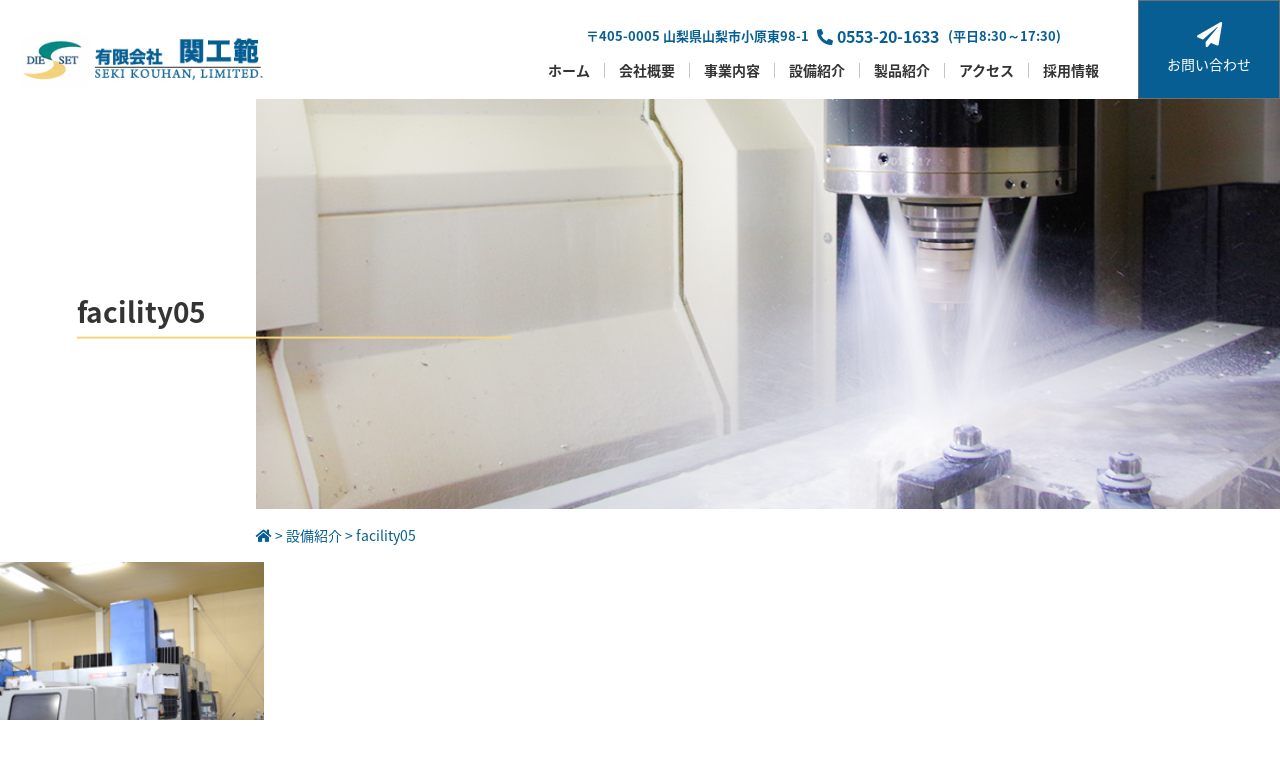

--- FILE ---
content_type: text/html; charset=UTF-8
request_url: http://sekikouhan.com/facility/facility05/
body_size: 7625
content:
<!DOCTYPE html>
<html dir="ltr" lang="ja">
<head>
<meta charset="UTF-8">
<meta name="viewport" content="width=device-width, user-scalable=yes, maximum-scale=1.0, minimum-scale=1.0">
<meta name="format-detection" content="telephone=no">

	<style>img:is([sizes="auto" i], [sizes^="auto," i]) { contain-intrinsic-size: 3000px 1500px }</style>
	
		<!-- All in One SEO 4.9.0 - aioseo.com -->
		<title>facility05 | 有限会社 関工範</title>
	<meta name="robots" content="max-image-preview:large" />
	<link rel="canonical" href="http://sekikouhan.com/facility/facility05/" />
	<meta name="generator" content="All in One SEO (AIOSEO) 4.9.0" />
		<script type="application/ld+json" class="aioseo-schema">
			{"@context":"https:\/\/schema.org","@graph":[{"@type":"BreadcrumbList","@id":"http:\/\/sekikouhan.com\/facility\/facility05\/#breadcrumblist","itemListElement":[{"@type":"ListItem","@id":"http:\/\/sekikouhan.com#listItem","position":1,"name":"\u30db\u30fc\u30e0","item":"http:\/\/sekikouhan.com","nextItem":{"@type":"ListItem","@id":"http:\/\/sekikouhan.com\/facility\/facility05\/#listItem","name":"facility05"}},{"@type":"ListItem","@id":"http:\/\/sekikouhan.com\/facility\/facility05\/#listItem","position":2,"name":"facility05","previousItem":{"@type":"ListItem","@id":"http:\/\/sekikouhan.com#listItem","name":"\u30db\u30fc\u30e0"}}]},{"@type":"ItemPage","@id":"http:\/\/sekikouhan.com\/facility\/facility05\/#itempage","url":"http:\/\/sekikouhan.com\/facility\/facility05\/","name":"facility05 | \u6709\u9650\u4f1a\u793e \u95a2\u5de5\u7bc4","inLanguage":"ja","isPartOf":{"@id":"http:\/\/sekikouhan.com\/#website"},"breadcrumb":{"@id":"http:\/\/sekikouhan.com\/facility\/facility05\/#breadcrumblist"},"author":{"@id":"http:\/\/sekikouhan.com\/author\/sekikouhan\/#author"},"creator":{"@id":"http:\/\/sekikouhan.com\/author\/sekikouhan\/#author"},"datePublished":"2018-06-12T17:33:53+09:00","dateModified":"2018-06-12T17:33:53+09:00"},{"@type":"Organization","@id":"http:\/\/sekikouhan.com\/#organization","name":"\u6709\u9650\u4f1a\u793e \u95a2\u5de5\u7bc4","description":"\u5c71\u68a8\u770c\u306e\u6709\u9650\u4f1a\u793e \u95a2\u5de5\u7bc4 \u3067\u306f\u3001\u30c0\u30a4\u30bb\u30c3\u30c8\u30fb\u30b9\u30c1\u30fc\u30eb\u30c0\u30a4\u30bb\u30c3\u30c8\u30fb\u7279\u6b8a\u30c0\u30a4\u30bb\u30c3\u30c8\u306e\u52a0\u5de5\u3084\u30d7\u30ec\u30b9\u91d1\u578b\u90e8\u54c1\u30fb\u6cbb\u5177\u52a0\u5de5\u88fd\u54c1\u30fb\u5404\u7a2e\u90e8\u54c1\u52a0\u5de5\u3092\u884c\u3063\u3066\u304a\u308a\u307e\u3059\u3002","url":"http:\/\/sekikouhan.com\/"},{"@type":"Person","@id":"http:\/\/sekikouhan.com\/author\/sekikouhan\/#author","url":"http:\/\/sekikouhan.com\/author\/sekikouhan\/","name":"sekikouhan","image":{"@type":"ImageObject","@id":"http:\/\/sekikouhan.com\/facility\/facility05\/#authorImage","url":"https:\/\/secure.gravatar.com\/avatar\/50b9cc1fb0d185156ca4aa1ed5eac70b82617c51200cd204e6664b06807c65b8?s=96&d=mm&r=g","width":96,"height":96,"caption":"sekikouhan"}},{"@type":"WebSite","@id":"http:\/\/sekikouhan.com\/#website","url":"http:\/\/sekikouhan.com\/","name":"\u6709\u9650\u4f1a\u793e \u95a2\u5de5\u7bc4","description":"\u5c71\u68a8\u770c\u306e\u6709\u9650\u4f1a\u793e \u95a2\u5de5\u7bc4 \u3067\u306f\u3001\u30c0\u30a4\u30bb\u30c3\u30c8\u30fb\u30b9\u30c1\u30fc\u30eb\u30c0\u30a4\u30bb\u30c3\u30c8\u30fb\u7279\u6b8a\u30c0\u30a4\u30bb\u30c3\u30c8\u306e\u52a0\u5de5\u3084\u30d7\u30ec\u30b9\u91d1\u578b\u90e8\u54c1\u30fb\u6cbb\u5177\u52a0\u5de5\u88fd\u54c1\u30fb\u5404\u7a2e\u90e8\u54c1\u52a0\u5de5\u3092\u884c\u3063\u3066\u304a\u308a\u307e\u3059\u3002","inLanguage":"ja","publisher":{"@id":"http:\/\/sekikouhan.com\/#organization"}}]}
		</script>
		<!-- All in One SEO -->

<link rel="alternate" type="application/rss+xml" title="有限会社 関工範 &raquo; facility05 のコメントのフィード" href="http://sekikouhan.com/facility/facility05/feed/" />
<script type="text/javascript">
/* <![CDATA[ */
window._wpemojiSettings = {"baseUrl":"https:\/\/s.w.org\/images\/core\/emoji\/16.0.1\/72x72\/","ext":".png","svgUrl":"https:\/\/s.w.org\/images\/core\/emoji\/16.0.1\/svg\/","svgExt":".svg","source":{"concatemoji":"http:\/\/sekikouhan.com\/wp-includes\/js\/wp-emoji-release.min.js?ver=6.8.3"}};
/*! This file is auto-generated */
!function(s,n){var o,i,e;function c(e){try{var t={supportTests:e,timestamp:(new Date).valueOf()};sessionStorage.setItem(o,JSON.stringify(t))}catch(e){}}function p(e,t,n){e.clearRect(0,0,e.canvas.width,e.canvas.height),e.fillText(t,0,0);var t=new Uint32Array(e.getImageData(0,0,e.canvas.width,e.canvas.height).data),a=(e.clearRect(0,0,e.canvas.width,e.canvas.height),e.fillText(n,0,0),new Uint32Array(e.getImageData(0,0,e.canvas.width,e.canvas.height).data));return t.every(function(e,t){return e===a[t]})}function u(e,t){e.clearRect(0,0,e.canvas.width,e.canvas.height),e.fillText(t,0,0);for(var n=e.getImageData(16,16,1,1),a=0;a<n.data.length;a++)if(0!==n.data[a])return!1;return!0}function f(e,t,n,a){switch(t){case"flag":return n(e,"\ud83c\udff3\ufe0f\u200d\u26a7\ufe0f","\ud83c\udff3\ufe0f\u200b\u26a7\ufe0f")?!1:!n(e,"\ud83c\udde8\ud83c\uddf6","\ud83c\udde8\u200b\ud83c\uddf6")&&!n(e,"\ud83c\udff4\udb40\udc67\udb40\udc62\udb40\udc65\udb40\udc6e\udb40\udc67\udb40\udc7f","\ud83c\udff4\u200b\udb40\udc67\u200b\udb40\udc62\u200b\udb40\udc65\u200b\udb40\udc6e\u200b\udb40\udc67\u200b\udb40\udc7f");case"emoji":return!a(e,"\ud83e\udedf")}return!1}function g(e,t,n,a){var r="undefined"!=typeof WorkerGlobalScope&&self instanceof WorkerGlobalScope?new OffscreenCanvas(300,150):s.createElement("canvas"),o=r.getContext("2d",{willReadFrequently:!0}),i=(o.textBaseline="top",o.font="600 32px Arial",{});return e.forEach(function(e){i[e]=t(o,e,n,a)}),i}function t(e){var t=s.createElement("script");t.src=e,t.defer=!0,s.head.appendChild(t)}"undefined"!=typeof Promise&&(o="wpEmojiSettingsSupports",i=["flag","emoji"],n.supports={everything:!0,everythingExceptFlag:!0},e=new Promise(function(e){s.addEventListener("DOMContentLoaded",e,{once:!0})}),new Promise(function(t){var n=function(){try{var e=JSON.parse(sessionStorage.getItem(o));if("object"==typeof e&&"number"==typeof e.timestamp&&(new Date).valueOf()<e.timestamp+604800&&"object"==typeof e.supportTests)return e.supportTests}catch(e){}return null}();if(!n){if("undefined"!=typeof Worker&&"undefined"!=typeof OffscreenCanvas&&"undefined"!=typeof URL&&URL.createObjectURL&&"undefined"!=typeof Blob)try{var e="postMessage("+g.toString()+"("+[JSON.stringify(i),f.toString(),p.toString(),u.toString()].join(",")+"));",a=new Blob([e],{type:"text/javascript"}),r=new Worker(URL.createObjectURL(a),{name:"wpTestEmojiSupports"});return void(r.onmessage=function(e){c(n=e.data),r.terminate(),t(n)})}catch(e){}c(n=g(i,f,p,u))}t(n)}).then(function(e){for(var t in e)n.supports[t]=e[t],n.supports.everything=n.supports.everything&&n.supports[t],"flag"!==t&&(n.supports.everythingExceptFlag=n.supports.everythingExceptFlag&&n.supports[t]);n.supports.everythingExceptFlag=n.supports.everythingExceptFlag&&!n.supports.flag,n.DOMReady=!1,n.readyCallback=function(){n.DOMReady=!0}}).then(function(){return e}).then(function(){var e;n.supports.everything||(n.readyCallback(),(e=n.source||{}).concatemoji?t(e.concatemoji):e.wpemoji&&e.twemoji&&(t(e.twemoji),t(e.wpemoji)))}))}((window,document),window._wpemojiSettings);
/* ]]> */
</script>
<style id='wp-emoji-styles-inline-css' type='text/css'>

	img.wp-smiley, img.emoji {
		display: inline !important;
		border: none !important;
		box-shadow: none !important;
		height: 1em !important;
		width: 1em !important;
		margin: 0 0.07em !important;
		vertical-align: -0.1em !important;
		background: none !important;
		padding: 0 !important;
	}
</style>
<link rel='stylesheet' id='wp-block-library-css' href='http://sekikouhan.com/wp-includes/css/dist/block-library/style.min.css?ver=6.8.3' type='text/css' media='all' />
<style id='classic-theme-styles-inline-css' type='text/css'>
/*! This file is auto-generated */
.wp-block-button__link{color:#fff;background-color:#32373c;border-radius:9999px;box-shadow:none;text-decoration:none;padding:calc(.667em + 2px) calc(1.333em + 2px);font-size:1.125em}.wp-block-file__button{background:#32373c;color:#fff;text-decoration:none}
</style>
<link rel='stylesheet' id='aioseo/css/src/vue/standalone/blocks/table-of-contents/global.scss-css' href='http://sekikouhan.com/wp-content/plugins/all-in-one-seo-pack/dist/Lite/assets/css/table-of-contents/global.e90f6d47.css?ver=4.9.0' type='text/css' media='all' />
<style id='global-styles-inline-css' type='text/css'>
:root{--wp--preset--aspect-ratio--square: 1;--wp--preset--aspect-ratio--4-3: 4/3;--wp--preset--aspect-ratio--3-4: 3/4;--wp--preset--aspect-ratio--3-2: 3/2;--wp--preset--aspect-ratio--2-3: 2/3;--wp--preset--aspect-ratio--16-9: 16/9;--wp--preset--aspect-ratio--9-16: 9/16;--wp--preset--color--black: #000000;--wp--preset--color--cyan-bluish-gray: #abb8c3;--wp--preset--color--white: #ffffff;--wp--preset--color--pale-pink: #f78da7;--wp--preset--color--vivid-red: #cf2e2e;--wp--preset--color--luminous-vivid-orange: #ff6900;--wp--preset--color--luminous-vivid-amber: #fcb900;--wp--preset--color--light-green-cyan: #7bdcb5;--wp--preset--color--vivid-green-cyan: #00d084;--wp--preset--color--pale-cyan-blue: #8ed1fc;--wp--preset--color--vivid-cyan-blue: #0693e3;--wp--preset--color--vivid-purple: #9b51e0;--wp--preset--gradient--vivid-cyan-blue-to-vivid-purple: linear-gradient(135deg,rgba(6,147,227,1) 0%,rgb(155,81,224) 100%);--wp--preset--gradient--light-green-cyan-to-vivid-green-cyan: linear-gradient(135deg,rgb(122,220,180) 0%,rgb(0,208,130) 100%);--wp--preset--gradient--luminous-vivid-amber-to-luminous-vivid-orange: linear-gradient(135deg,rgba(252,185,0,1) 0%,rgba(255,105,0,1) 100%);--wp--preset--gradient--luminous-vivid-orange-to-vivid-red: linear-gradient(135deg,rgba(255,105,0,1) 0%,rgb(207,46,46) 100%);--wp--preset--gradient--very-light-gray-to-cyan-bluish-gray: linear-gradient(135deg,rgb(238,238,238) 0%,rgb(169,184,195) 100%);--wp--preset--gradient--cool-to-warm-spectrum: linear-gradient(135deg,rgb(74,234,220) 0%,rgb(151,120,209) 20%,rgb(207,42,186) 40%,rgb(238,44,130) 60%,rgb(251,105,98) 80%,rgb(254,248,76) 100%);--wp--preset--gradient--blush-light-purple: linear-gradient(135deg,rgb(255,206,236) 0%,rgb(152,150,240) 100%);--wp--preset--gradient--blush-bordeaux: linear-gradient(135deg,rgb(254,205,165) 0%,rgb(254,45,45) 50%,rgb(107,0,62) 100%);--wp--preset--gradient--luminous-dusk: linear-gradient(135deg,rgb(255,203,112) 0%,rgb(199,81,192) 50%,rgb(65,88,208) 100%);--wp--preset--gradient--pale-ocean: linear-gradient(135deg,rgb(255,245,203) 0%,rgb(182,227,212) 50%,rgb(51,167,181) 100%);--wp--preset--gradient--electric-grass: linear-gradient(135deg,rgb(202,248,128) 0%,rgb(113,206,126) 100%);--wp--preset--gradient--midnight: linear-gradient(135deg,rgb(2,3,129) 0%,rgb(40,116,252) 100%);--wp--preset--font-size--small: 13px;--wp--preset--font-size--medium: 20px;--wp--preset--font-size--large: 36px;--wp--preset--font-size--x-large: 42px;--wp--preset--spacing--20: 0.44rem;--wp--preset--spacing--30: 0.67rem;--wp--preset--spacing--40: 1rem;--wp--preset--spacing--50: 1.5rem;--wp--preset--spacing--60: 2.25rem;--wp--preset--spacing--70: 3.38rem;--wp--preset--spacing--80: 5.06rem;--wp--preset--shadow--natural: 6px 6px 9px rgba(0, 0, 0, 0.2);--wp--preset--shadow--deep: 12px 12px 50px rgba(0, 0, 0, 0.4);--wp--preset--shadow--sharp: 6px 6px 0px rgba(0, 0, 0, 0.2);--wp--preset--shadow--outlined: 6px 6px 0px -3px rgba(255, 255, 255, 1), 6px 6px rgba(0, 0, 0, 1);--wp--preset--shadow--crisp: 6px 6px 0px rgba(0, 0, 0, 1);}:where(.is-layout-flex){gap: 0.5em;}:where(.is-layout-grid){gap: 0.5em;}body .is-layout-flex{display: flex;}.is-layout-flex{flex-wrap: wrap;align-items: center;}.is-layout-flex > :is(*, div){margin: 0;}body .is-layout-grid{display: grid;}.is-layout-grid > :is(*, div){margin: 0;}:where(.wp-block-columns.is-layout-flex){gap: 2em;}:where(.wp-block-columns.is-layout-grid){gap: 2em;}:where(.wp-block-post-template.is-layout-flex){gap: 1.25em;}:where(.wp-block-post-template.is-layout-grid){gap: 1.25em;}.has-black-color{color: var(--wp--preset--color--black) !important;}.has-cyan-bluish-gray-color{color: var(--wp--preset--color--cyan-bluish-gray) !important;}.has-white-color{color: var(--wp--preset--color--white) !important;}.has-pale-pink-color{color: var(--wp--preset--color--pale-pink) !important;}.has-vivid-red-color{color: var(--wp--preset--color--vivid-red) !important;}.has-luminous-vivid-orange-color{color: var(--wp--preset--color--luminous-vivid-orange) !important;}.has-luminous-vivid-amber-color{color: var(--wp--preset--color--luminous-vivid-amber) !important;}.has-light-green-cyan-color{color: var(--wp--preset--color--light-green-cyan) !important;}.has-vivid-green-cyan-color{color: var(--wp--preset--color--vivid-green-cyan) !important;}.has-pale-cyan-blue-color{color: var(--wp--preset--color--pale-cyan-blue) !important;}.has-vivid-cyan-blue-color{color: var(--wp--preset--color--vivid-cyan-blue) !important;}.has-vivid-purple-color{color: var(--wp--preset--color--vivid-purple) !important;}.has-black-background-color{background-color: var(--wp--preset--color--black) !important;}.has-cyan-bluish-gray-background-color{background-color: var(--wp--preset--color--cyan-bluish-gray) !important;}.has-white-background-color{background-color: var(--wp--preset--color--white) !important;}.has-pale-pink-background-color{background-color: var(--wp--preset--color--pale-pink) !important;}.has-vivid-red-background-color{background-color: var(--wp--preset--color--vivid-red) !important;}.has-luminous-vivid-orange-background-color{background-color: var(--wp--preset--color--luminous-vivid-orange) !important;}.has-luminous-vivid-amber-background-color{background-color: var(--wp--preset--color--luminous-vivid-amber) !important;}.has-light-green-cyan-background-color{background-color: var(--wp--preset--color--light-green-cyan) !important;}.has-vivid-green-cyan-background-color{background-color: var(--wp--preset--color--vivid-green-cyan) !important;}.has-pale-cyan-blue-background-color{background-color: var(--wp--preset--color--pale-cyan-blue) !important;}.has-vivid-cyan-blue-background-color{background-color: var(--wp--preset--color--vivid-cyan-blue) !important;}.has-vivid-purple-background-color{background-color: var(--wp--preset--color--vivid-purple) !important;}.has-black-border-color{border-color: var(--wp--preset--color--black) !important;}.has-cyan-bluish-gray-border-color{border-color: var(--wp--preset--color--cyan-bluish-gray) !important;}.has-white-border-color{border-color: var(--wp--preset--color--white) !important;}.has-pale-pink-border-color{border-color: var(--wp--preset--color--pale-pink) !important;}.has-vivid-red-border-color{border-color: var(--wp--preset--color--vivid-red) !important;}.has-luminous-vivid-orange-border-color{border-color: var(--wp--preset--color--luminous-vivid-orange) !important;}.has-luminous-vivid-amber-border-color{border-color: var(--wp--preset--color--luminous-vivid-amber) !important;}.has-light-green-cyan-border-color{border-color: var(--wp--preset--color--light-green-cyan) !important;}.has-vivid-green-cyan-border-color{border-color: var(--wp--preset--color--vivid-green-cyan) !important;}.has-pale-cyan-blue-border-color{border-color: var(--wp--preset--color--pale-cyan-blue) !important;}.has-vivid-cyan-blue-border-color{border-color: var(--wp--preset--color--vivid-cyan-blue) !important;}.has-vivid-purple-border-color{border-color: var(--wp--preset--color--vivid-purple) !important;}.has-vivid-cyan-blue-to-vivid-purple-gradient-background{background: var(--wp--preset--gradient--vivid-cyan-blue-to-vivid-purple) !important;}.has-light-green-cyan-to-vivid-green-cyan-gradient-background{background: var(--wp--preset--gradient--light-green-cyan-to-vivid-green-cyan) !important;}.has-luminous-vivid-amber-to-luminous-vivid-orange-gradient-background{background: var(--wp--preset--gradient--luminous-vivid-amber-to-luminous-vivid-orange) !important;}.has-luminous-vivid-orange-to-vivid-red-gradient-background{background: var(--wp--preset--gradient--luminous-vivid-orange-to-vivid-red) !important;}.has-very-light-gray-to-cyan-bluish-gray-gradient-background{background: var(--wp--preset--gradient--very-light-gray-to-cyan-bluish-gray) !important;}.has-cool-to-warm-spectrum-gradient-background{background: var(--wp--preset--gradient--cool-to-warm-spectrum) !important;}.has-blush-light-purple-gradient-background{background: var(--wp--preset--gradient--blush-light-purple) !important;}.has-blush-bordeaux-gradient-background{background: var(--wp--preset--gradient--blush-bordeaux) !important;}.has-luminous-dusk-gradient-background{background: var(--wp--preset--gradient--luminous-dusk) !important;}.has-pale-ocean-gradient-background{background: var(--wp--preset--gradient--pale-ocean) !important;}.has-electric-grass-gradient-background{background: var(--wp--preset--gradient--electric-grass) !important;}.has-midnight-gradient-background{background: var(--wp--preset--gradient--midnight) !important;}.has-small-font-size{font-size: var(--wp--preset--font-size--small) !important;}.has-medium-font-size{font-size: var(--wp--preset--font-size--medium) !important;}.has-large-font-size{font-size: var(--wp--preset--font-size--large) !important;}.has-x-large-font-size{font-size: var(--wp--preset--font-size--x-large) !important;}
:where(.wp-block-post-template.is-layout-flex){gap: 1.25em;}:where(.wp-block-post-template.is-layout-grid){gap: 1.25em;}
:where(.wp-block-columns.is-layout-flex){gap: 2em;}:where(.wp-block-columns.is-layout-grid){gap: 2em;}
:root :where(.wp-block-pullquote){font-size: 1.5em;line-height: 1.6;}
</style>
<link rel="https://api.w.org/" href="http://sekikouhan.com/wp-json/" /><link rel="alternate" title="JSON" type="application/json" href="http://sekikouhan.com/wp-json/wp/v2/media/52" /><link rel="EditURI" type="application/rsd+xml" title="RSD" href="http://sekikouhan.com/xmlrpc.php?rsd" />
<link rel='shortlink' href='http://sekikouhan.com/?p=52' />
<link rel="alternate" title="oEmbed (JSON)" type="application/json+oembed" href="http://sekikouhan.com/wp-json/oembed/1.0/embed?url=http%3A%2F%2Fsekikouhan.com%2Ffacility%2Ffacility05%2F" />
<link rel="alternate" title="oEmbed (XML)" type="text/xml+oembed" href="http://sekikouhan.com/wp-json/oembed/1.0/embed?url=http%3A%2F%2Fsekikouhan.com%2Ffacility%2Ffacility05%2F&#038;format=xml" />
<style type="text/css">.recentcomments a{display:inline !important;padding:0 !important;margin:0 !important;}</style><link rel="icon" type="image/vnd.microsoft.icon" href="http://sekikouhan.com/wp-content/themes/mps-themes/assets/images/common/favicon.ico">
<link rel="apple-touch-icon" href="http://sekikouhan.com/wp-content/themes/mps-themes/assets/images/common/touchicon.png">
<link rel="profile" href="http://gmpg.org/xfn/11">
<link rel="stylesheet" href="http://sekikouhan.com/wp-content/themes/mps-themes/assets/css/base.css">
<link rel="stylesheet" href="http://sekikouhan.com/wp-content/themes/mps-themes/assets/css/slick.css">
<link rel="stylesheet" href="http://sekikouhan.com/wp-content/themes/mps-themes/assets/css/layout.css">
<link rel="pingback" href="http://sekikouhan.com/xmlrpc.php">
<!--[if lt IE 9]>
<script src="http://sekikouhan.com/wp-content/themes/mps-themes/js/html5.js"></script>
<script src="http://sekikouhan.com/wp-content/themes/mps-themes/js/css3-mediaqueries.js"></script>
<![endif]-->

</head>
<body id="Top">
<div class="wrapper">

<header class="cmn-header">
  <div class="header-contents flexbox">
    <h1 class="header-logo"><a href="http://sekikouhan.com/" title="有限会社 関工範" rel="home"><img src="http://sekikouhan.com/wp-content/uploads/2018/06/sitelogo.png" alt="有限会社 関工範"></a></h1>
    <div class="header-info">
      <div class="info-text">
        <p>〒405-0005 山梨県山梨市小原東98-1</p>
        <p class="phone"><i class="fas fa-phone"></i> 0553-20-1633</p>
        <p>(平日8:30～17:30)</p>
      </div>
      <nav class="gnav">
        <div class="gnav-toggle gnav-trigger">
          <div class="toggle-icon"><div><span></span><span></span><span></span></div></div>
        </div>
        <ul class="gnav-list flexbox">
          <li class="gnav-item gnav-item01"><a href="http://sekikouhan.com/" class="gnav-link">ホーム</a></li>
          <li class="gnav-item gnav-item02"><a href="http://sekikouhan.com/company/" class="gnav-link">会社概要</a></li>
          <li class="gnav-item gnav-item03"><a href="http://sekikouhan.com/business/" class="gnav-link">事業内容</a></li>
          <li class="gnav-item gnav-item04"><a href="http://sekikouhan.com/facility/" class="gnav-link">設備紹介</a></li>
          <li class="gnav-item gnav-item05"><a href="http://sekikouhan.com/products/" class="gnav-link">製品紹介</a></li>
          <li class="gnav-item gnav-item05"><a href="http://sekikouhan.com/access/" class="gnav-link">アクセス</a></li>
          <li class="gnav-item gnav-item05"><a href="http://sekikouhan.com/recruit/" class="gnav-link">採用情報</a></li>
        </ul>
      </nav>
    <!-- /.header-info --></div>
    <div class="header-contact">
      <a href="http://sekikouhan.com/contact/" class="btn-contact"><i class="fas fa-paper-plane"></i>お問い合わせ</a>
    </div>
  <!-- /.header-contents --></div>
</header>

<div class="cmn-pagetitle">
  <div class="pagetitle-text">
    <p class="ttl-en"></p>
    <h2 class="ttl-ja">facility05</h2>
  </div>
  <div class="pagetitle-image">
          <img src="http://sekikouhan.com/wp-content/themes/mps-themes/assets/images/common/page-title.jpg">
      </div>
<!-- /.cmn-pagetitle --></div>

<div class="cmn-breadcrumb">
  <ul itemscope itemtype="http://data-vocabulary.org/Breadcrumb">
    <!-- Breadcrumb NavXT 7.4.1 -->
<span property="itemListElement" typeof="ListItem"><a property="item" typeof="WebPage" title="Go to 有限会社 関工範." href="http://sekikouhan.com" class="home"><span property="name"><i class="fas fa-home"></i></span></a><meta property="position" content="1"></span> &gt; <span property="itemListElement" typeof="ListItem"><a property="item" typeof="WebPage" title="Go to 設備紹介." href="http://sekikouhan.com/facility/" class="post post-page"><span property="name">設備紹介</span></a><meta property="position" content="2"></span> &gt; <span property="itemListElement" typeof="ListItem"><span property="name">facility05</span><meta property="position" content="3"></span>  </ul>
<!-- /.cmn-breadcrumb --></div>


<p class="attachment"><a href='http://sekikouhan.com/wp-content/uploads/2018/06/facility05.jpg'><img fetchpriority="high" decoding="async" width="264" height="264" src="http://sekikouhan.com/wp-content/uploads/2018/06/facility05.jpg" class="attachment-medium size-medium" alt="" srcset="http://sekikouhan.com/wp-content/uploads/2018/06/facility05.jpg 264w, http://sekikouhan.com/wp-content/uploads/2018/06/facility05-150x150.jpg 150w, http://sekikouhan.com/wp-content/uploads/2018/06/facility05-100x100.jpg 100w" sizes="(max-width: 264px) 100vw, 264px" /></a></p>


<footer class="cmn-footer">
  <div class="footer-contents flexbox layout-type01">
    <div class="footer-info">
      <div class="info-logo"><p id="footerLogo"><img src="http://sekikouhan.com/wp-content/uploads/2018/06/sitelogo.png" alt="有限会社 関工範"></p></div>
      <div class="info-text">
        <p>〒405-0005　山梨県山梨市小原東98-1</p>
        <p><a href="tel:0553-20-1633" class="link-tel"><i class="fas fa-phone"></i> 0553-20-1633</a>　　(平日9:30～18:30)</p>
      </div>
    </div>
    <ul class="footer-nav">
      <li><a href="http://sekikouhan.com/"><i class="far fa-caret-square-right"></i> ホーム</a></li>
      <li><a href="http://sekikouhan.com/company/"><i class="far fa-caret-square-right"></i> 会社概要</a></li>
      <li><a href="http://sekikouhan.com/business/"><i class="far fa-caret-square-right"></i> 事業紹介</a></li>
      <li><a href="http://sekikouhan.com/facility/"><i class="far fa-caret-square-right"></i> 設備紹介</a></li>
      <li><a href="http://sekikouhan.com/products/"><i class="far fa-caret-square-right"></i> 製品紹介</a></li>
    </ul>
    <ul class="footer-nav">
      <li><a href="http://sekikouhan.com/category/news/"><i class="far fa-caret-square-right"></i> 新着情報</a></li>
      <li><a href="http://sekikouhan.com/recruit/"><i class="far fa-caret-square-right"></i> 採用情報</a></li>
      <li><a href="http://sekikouhan.com/access/"><i class="far fa-caret-square-right"></i> アクセス</a></li>
      <li><a href="http://sekikouhan.com/contact/"><i class="far fa-caret-square-right"></i> お問い合わせ</a></li>
    </ul>
    <ul class="footer-nav">
      <li><a href="http://sekikouhan.com/sitemap/"><i class="far fa-caret-square-right"></i> サイトマップ</a></li>
      <li><a href="http://sekikouhan.com/privacy/"><i class="far fa-caret-square-right"></i> 個人情報保護方針</a></li>
    </ul>
    <div class="footer-pagetop"><a href="#Top" class="scroll"><i class="fas fa-chevron-up"></i></a></div>
  <!-- /.footer-contents --></div>
  <p class="footer-copyright">Copyright &copy; 2026 有限会社 関工範 All rights Reserved.</p>
  <div class="sp-footer-menu">
    <ul class="menu-list flexbox">
      <li class="menu-item gnav-trigger"><span><i class="fas fa-bars"></i>メニュー</span></li>
      <li class="menu-item"><a href="http://sekikouhan.com/access/"><i class="fas fa-map-marker-alt"></i>アクセス</a></li>
      <li class="menu-item"><a href="http://sekikouhan.com/recruit/"><i class="far fa-sticky-note"></i>採用情報</a></li>
      <li class="menu-item"><a href="http://sekikouhan.com/contact/"><i class="far fa-envelope"></i></i>お問い合わせ</a></li>
    </ul>
  <!-- /.sp-footer-menu --></div>
</footer>

<!-- /.wrapper --></div>

<script src="//ajax.googleapis.com/ajax/libs/jquery/2.2.4/jquery.min.js"></script>
<script>window.jQuery || document.write('<script src="http://sekikouhan.com/wp-content/themes/mps-themes/assets/js/lib/jquery.js"><\/script>')</script>
<script src="http://sekikouhan.com/wp-content/themes/mps-themes/assets/js/lib/jquery.slick.min.js"></script>
<script src="http://sekikouhan.com/wp-content/themes/mps-themes/assets/js/script.js"></script>

<script type="speculationrules">
{"prefetch":[{"source":"document","where":{"and":[{"href_matches":"\/*"},{"not":{"href_matches":["\/wp-*.php","\/wp-admin\/*","\/wp-content\/uploads\/*","\/wp-content\/*","\/wp-content\/plugins\/*","\/wp-content\/themes\/mps-themes\/*","\/*\\?(.+)"]}},{"not":{"selector_matches":"a[rel~=\"nofollow\"]"}},{"not":{"selector_matches":".no-prefetch, .no-prefetch a"}}]},"eagerness":"conservative"}]}
</script>
<script type="module"  src="http://sekikouhan.com/wp-content/plugins/all-in-one-seo-pack/dist/Lite/assets/table-of-contents.95d0dfce.js?ver=4.9.0" id="aioseo/js/src/vue/standalone/blocks/table-of-contents/frontend.js-js"></script>
</body>
</html>

--- FILE ---
content_type: text/css
request_url: http://sekikouhan.com/wp-content/themes/mps-themes/assets/css/layout.css
body_size: 8251
content:
@charset "UTF-8";
@import url(//use.fontawesome.com/releases/v5.0.6/css/all.css);
@import url(//fonts.googleapis.com/css?family=Oswald);
@import url(//fonts.googleapis.com/earlyaccess/notosansjapanese.css);
/*------------------------------------------
  Base Layout
------------------------------------------*/
html {
  font-size: 62.5%;
  overflow-y: scroll;
  -webkit-text-size-adjust: 100%;
      -ms-text-size-adjust: 100%;
}

body {
  font-family: "Noto Sans Japanese", "ヒラギノ角ゴ ProN W3", "Hiragino Kaku Gothic Pro", "メイリオ", "Meiryo", "MS PGothic", sans-serif;
  font-size: 1.4em;
  background: #fff;
  color: #343434;
  line-height: 1.8;
}

a {
  color: #343434;
  text-decoration: none;
  -webkit-transition: opacity .2s ease;
          transition: opacity .2s ease;
}
a:hover {
  opacity: .7;
  -webkit-transition: opacity .2s ease;
          transition: opacity .2s ease;
}
a.link-tel {
  pointer-events: none;
}

img {
  max-width: 100%;
  height: auto;
  vertical-align: bottom;
}

.wrapper {
  min-height: 100vh;
  position: relative;
  overflow: hidden;
  -webkit-box-sizing: border-box;
          box-sizing: border-box;
}

.disp-pc {
  display: block;
}

.disp-sp {
  display: none;
}

@media only screen and (max-width: 1024px) {
  .wrapper {
    padding-top: 0 !important;
  }
}

@media only screen and (max-width: 480px) {
  a.link-tel {
    pointer-events: auto;
  }
  .disp-pc {
    display: none;
  }
  .disp-sp {
    display: block;
  }
}

/*------------------------------------------
  parts
------------------------------------------*/
/* layout */
.layout-type01 {
  padding: 0 40px;
  max-width: 1000px;
  margin: auto;
}

/* title */
.title-type01 {
  font-weight: bold;
  font-size: 20px;
  font-size: 2rem;
  color: #075e93;
  border-bottom: 3px solid #075e93;
  display: inline-block;
  letter-spacing: .085em;
  line-height: 1.5;
}

.title-type02 {
  font-weight: bold;
  font-size: 24px;
  font-size: 2.4rem;
  display: inline-block;
  letter-spacing: .085em;
  line-height: 1.5;
}

.title-type03 {
  font-weight: bold;
  font-size: 20px;
  font-size: 2rem;
  color: #fff;
  border-bottom: 3px solid #fff;
  display: inline-block;
  letter-spacing: .085em;
  line-height: 1.5;
}

.title-type04 {
  text-align: center;
  line-height: 1.3;
}

.title-type04 .ttl-main {
  font-size: 22px;
  font-size: 2.2rem;
  position: relative;
  letter-spacing: .08em;
  padding-bottom: .8em;
}

.title-type04 .ttl-main:after {
  content: "";
  height: 2px;
  width: 30px;
  background: #075e93;
  position: absolute;
  bottom: 0;
  left: 50%;
  margin-left: -15px;
}

.title-type04 .ttl-sub {
  font-size: 16px;
  font-size: 1.6rem;
  padding-top: .8em;
  color: #aaa;
}

.title-type05 .ttl-main, .title-type05 .ttl-sub {
  display: inline-block;
  vertical-align: middle;
}

.title-type05 .ttl-main {
  font-size: 22px;
  font-size: 2.2rem;
  letter-spacing: .08em;
}

.title-type05 .ttl-sub {
  font-size: 16px;
  font-size: 1.6rem;
  color: #aaa;
  margin-left: .5em;
}

.title-type06 {
  font-size: 22px;
  font-size: 2.2rem;
  border-bottom: 4px solid #075e93;
}

.title-type07 {
  font-size: 22px;
  font-size: 2.2rem;
  background: #efefef;
  border-left: 4px solid #075e93;
  padding: .2em .5em;
}

.title-type08 {
  font-size: 22px;
  font-size: 2.2rem;
  border-left: 4px solid #9d9d9d;
  line-height: 1.3;
  padding: 0 .5em;
  position: relative;
}

.title-type08:after {
  content: "";
  width: 4px;
  height: 50%;
  background: #075e93;
  position: absolute;
  left: -4px;
  bottom: 0;
}

.title-type09 .ttl-main {
  font-family: "Oswald", sans-serif;
  font-size: 62px;
  font-size: 6.2rem;
  letter-spacing: .075em;
}

.title-type10 {
  color: #075e93;
}
.title-type10 .ttl-en {
  font-family: "Oswald", sans-serif;
  font-size: 36px;
  font-size: 3.6rem;
  letter-spacing: .075em;
  line-height: 1.2;
  font-weight: 900;
}
.title-type10 .ttl-ja {
  font-weight: bold;
  font-size: 26px;
  font-size: 2.6rem;
}
.title-type10 .ttl-catch {
  font-size: 18px;
  font-size: 1.8rem;
  margin-top: 1em;
}

.title-type11 {
  color: #fff;
  background: #075e93;
  display: inline-block;
  font-size: 16px;
  font-size: 1.6rem;
  padding: 1em 3em;
}

/* btn */
.btn-type01 {
  display: inline-block;
  background: #075e93;
  color: #fff;
  font-size: 20px;
  font-size: 2rem;
  padding: .2em 1em;
  font-weight: bold;
}

.btn-type02 {
  display: inline-block;
  border: 2px solid #fff;
  color: #fff;
  font-size: 16px;
  font-size: 1.6rem;
  padding: .4em 2em;
  font-weight: bold;
}

.btn-type03 {
  display: inline-block;
  border: 1px solid #075e93;
  color: #075e93;
  font-size: 16px;
  font-size: 1.6rem;
  padding: .4em 3em;
  font-weight: bold;
}

.btn-type04 {
  display: inline-block;
  padding: .6em 4em;
  font-size: 20px;
  font-size: 2rem;
  font-weight: bold;
  border: 2px solid #fff;
  color: #fff;
}

.btn-type05 {
  display: inline-block;
  font-weight: bold;
  font-size: 22px;
  font-size: 2.2rem;
  color: #075e93;
  background: #fff;
  padding: 1em;
  width: 76%;
  box-shadow: 5px 5px 5px -2px rgba(0, 0, 0, .4);
}
.btn-type05 i {
  font-size: 120%;
}

/* table */
.table-type01 {
  width: 100%;
  text-align: left;
  border-top: 1px solid #d8d8d8;
}

.table-type01 tr {
  border-bottom: 1px solid #d8d8d8;
}

.table-type01 th, .table-type01 td {
  padding: 1em .5em;
  vertical-align: middle;
}

.table-type01 th {
  font-weight: bold;
  width: 7em;
}

.table-type01 a {
  text-decoration: underline;
  color: #2c6bbe;
  -ms-word-break: break-all;
      word-break: break-all;
}

.table-type02 {
  color: #676767;
  width: 100%;
  border: 1px solid #ccc;
  border-collapse: separate;
  border-spacing: 0;
  border-radius: 4px;
  overflow: hidden;
}

.table-type02 tr:nth-child(odd) {
  background: #fbfbfb;
}

.table-type02 th, .table-type02 td {
  padding: 1em;
  border-bottom: 1px solid #e0e0e0;
  vertical-align: middle;
}

.table-type02 tr:last-child th, .table-type02 tr:last-child td {
  border-bottom: none;
}

.table-type02 th {
  border-right: 1px solid #e0e0e0;
  font-weight: bold;
  width: 6em;
}

.table-type03 {
  color: #676767;
  width: 100%;
  border: 1px solid #ccc;
  border-collapse: separate;
  border-spacing: 0;
  border-radius: 4px;
  overflow: hidden;
}

.table-type03 tr:nth-child(odd) {
  background: #fbfbfb;
}

.table-type03 th, .table-type03 td {
  padding: 1em .6em;
  border-bottom: 1px solid #e0e0e0;
  vertical-align: middle;
}

.table-type03 tr:last-child th, .table-type03 tr:last-child td {
  border-bottom: none;
}

.table-type03 td {
  border-right: 1px solid #e0e0e0;
}
.table-type03 td:last-child {
  border-right: none;
}

.table-type03 th {
  font-weight: bold;
}

.table-type04 {
  width: 100%;
}
.table-type04 th, .table-type04 td {
  display: block;
  width: 100%;
  text-align: left;
}
.table-type04 th {
  font-weight: bold;
  font-size: 18px;
  font-size: 1.8rem;
  line-height: 1.4;
  padding-bottom: .8em;
}
.table-type04 th span {
  display: inline-block;
  font-size: 60%;
  padding: .2em .5em;
  background: #e60007;
  color: #fff;
  vertical-align: middle;
}
.table-type04 td {
  padding-bottom: 2em;
  font-size: 16px;
  font-size: 1.6rem;
}

/* list */
.list-type01 {
  font-size: 16px;
  font-size: 1.6rem;
  font-weight: bold;
}

.list-type01 li {
  border-bottom: 2px solid;
}

.list-type01 .item-inner {
  display: table;
  width: 100%;
  padding: .8em 0;
}

.list-type01 .item-label {
  display: table-cell;
  padding-right: 1em;
  width: 10em;
}

.list-type01 .item-text {
  display: table-cell;
}

.list-type02 .list-item {
  width: 49%;
  margin-top: 2%;
  position: relative;
}

.list-type02 .list-item:nth-child(2n) {
  margin-left: auto;
}

.list-type02 .list-item:first-child, .list-type02 .list-item:nth-child(2) {
  margin-top: 0;
}

.list-type02 .item-inner {
  position: relative;
  display: block;
  color: #fff;
  z-index: 1;
}

.list-type02 .item-inner:hover .item-text:after {
  right: 1em;
}

.list-type02 .item-text {
  position: absolute;
  font-size: 24px;
  font-size: 2.4rem;
  width: 100%;
  padding: 0 2em;
  letter-spacing: .085em;
  box-sizing: border-box;
  top: 50%;
  margin-top: -.8em;
  z-index: 1;
}

.list-type02 .item-text:after {
  content: "";
  width: 46px;
  height: 24px;
  background-image: url("data:image/svg+xml;charset=utf8,%3Csvg%20xmlns%3D%22http%3A%2F%2Fwww.w3.org%2F2000%2Fsvg%22%20viewBox%3D%220%200%2045%2024%22%3E%3Cpolygon%20points%3D%2237%2014%200%2014%200%2010%2037%2010%2030%203%2033%200%2045.01%2012%2033%2024%2030%2021%2037%2014%22%20style%3D%22fill%3A%23fff%3B%22%20%2F%3E%3C%2Fsvg%3E");
  background-repeat: no-repeat;
  position: absolute;
  right: 2em;
  top: 50%;
  margin-top: -12px;
  -webkit-transition: .2s;
          transition: .2s;
}

.list-type02 .item-image {
  position: relative;
}

.list-type02 .item-image:after {
  content: "";
  width: 100%;
  height: 100%;
  position: absolute;
  top: 0;
  left: 0;
  background: rgba(255, 198, 76, .7);
}

.list-type03 .list-item {
  width: 31%;
  margin-right: 3.5%;
  margin-bottom: 3.5%;
  background: #fff;
}
.list-type03 .list-item:nth-child(3n) {
  margin-right: 0;
}

.list-type03 .item-inner {
  padding: 8px;
}

.list-type04 .list-item {
  width: 50%;
  position: relative;
}

.list-type04 .item-text {
  position: absolute;
  width: 100%;
  z-index: 1;
  text-align: center;
  left: 0;
  top: 50%;
  color: #fff;
  -webkit-transform: translateY(-50%);
          transform: translateY(-50%);
}

.list-type04 .txt-en {
  font-size: 62px;
  font-size: 6.2rem;
  font-family: "Oswald", sans-serif;
  letter-spacing: .075em;
  font-weight: 900;
  text-shadow: 1px 1px 2px rgba(0, 0, 0, .6);
}

.list-type04 .txt-ja {
  font-size: 22px;
  font-size: 2.2rem;
  text-shadow: 1px 1px 2px rgba(0, 0, 0, .6);
}

.list-type04 a {
  display: block;
}
.list-type04 a:after {
  content: "";
  opacity: 0;
  width: 100%;
  height: 100%;
  position: absolute;
  top: 0;
  left: 0;
  background: rgba(244, 214, 124, .6);
  -webkit-transition: .3s;
          transition: .3s;
}
.list-type04 a .item-image {
  overflow: hidden;
}
.list-type04 a .item-image img {
  -webkit-transition: .7s;
          transition: .7s;
}
.list-type04 a:hover {
  opacity: 1;
}
.list-type04 a:hover:after {
  opacity: 1;
}
.list-type04 a:hover .item-image img {
  -webkit-transform: scale(1.1);
          transform: scale(1.1);
}

/* column */
.column-type01 {
  -webkit-align-items: center;
          align-items: center;
  -webkit-justify-content: space-between;
          justify-content: space-between;
}

.col {
  box-sizing: border-box;
}

.col-w20 {
  width: 20%;
}

.col-w24 {
  width: 24%;
}

.col-w25 {
  width: 25%;
}

.col-w32 {
  width: 32%;
}

.col-w33 {
  width: 33.333333%;
}

.col-w50 {
  width: 50%;
}

.col-w30 {
  width: 30%;
}

.col-w40 {
  width: 40%;
}

.col-w46 {
  width: 46%;
}

.col-w50 {
  width: 50%;
}

.col-w56 {
  width: 56%;
}

.col-w60 {
  width: 60%;
}

.col-w66 {
  width: 66%;
}

/* textbox */
.textbox-type01 {
  padding: 2%;
  box-sizing: border-box;
}

.textbox-type01 .box-title {
  margin-bottom: 1em;
}

.textbox-type01 .box-text {
  margin-bottom: 1em;
  font-size: 20px;
  font-size: 2rem;
  font-weight: bold;
}

/* article */
.article-type01 {
  margin-bottom: 6%;
}

.article-type01 .article-header {
  margin-bottom: 1.5em;
}

.article-type01 .article-thumb {
  text-align: center;
  margin-bottom: 1em;
}

.article-type01 .article-thumb img {
  height: auto;
}

/* pager */
.pagenav {
  text-align: center;
  margin-top: 2em;
}

.pagenav a {
  color: #848484;
  display: block;
  padding: .4em 1.5em;
  border: 2px solid #075e93;
}

.pagenav .prev, .pagenav .next {
  display: inline-block;
  vertical-align: middle;
  margin: 0 8px;
}

.pager-type01 {
  text-align: center;
  margin-top: 4%;
}

.pager-type01 span, .pager-type01 a {
  display: inline-block;
  margin: 0 4px;
  vertical-align: middle;
  background: #fff;
  line-height: 32px;
  border: 1px solid #075e93;
  padding: .1em 1em 0;
  font-weight: bold;
}

.pager-type01 .current {
  background: #075e93;
  color: #fff;
}

.pager-type01 .next, .pager-type01 .prev {
  background: none;
  border: none;
  padding: 0;
}

.pager-type02 {
  text-align: center;
  margin-top: 4%;
}

.pager-type02 li {
  display: inline-block;
  vertical-align: middle;
  width: 80px;
  font-size: 12px;
  font-size: 1.2rem;
  margin: 0 .4em;
}

.pager-type02 li a {
  display: block;
  border: 2px solid #666;
  padding: .4em;
}

.pager-type02 .all a {
  border-color: #075e93;
  background: #075e93;
  color: #fff;
}

/* flexbox */
.flexbox {
  overflow: hidden;
  display: -webkit-flex;
  display:    -moz-flex;
  display: -ms-flexbox;
  display:         flex;
  -ms-flex-pack: justify;
      -ms-flex-wrap: wrap;
  -webkit-flex-wrap: wrap;
          flex-wrap: wrap;
}

@media only screen and (max-width: 1024px) {
  /* layout */
  .layout-type01 {
    padding: 0 20px;
  }
}

@media only screen and (max-width: 768px) {
  /* layout */
  .layout-type01 {
    padding: 0 10px;
  }
  /* title */
  .title-type01 {
    font-size: 18px;
    font-size: 1.8rem;
    border-width: 2px;
    padding-bottom: .3em;
  }
  .title-type02 {
    font-size: 18px;
    font-size: 1.8rem;
  }
  .title-type03 {
    font-size: 18px;
    font-size: 1.8rem;
    border-width: 2px;
    padding-bottom: .3em;
  }
  .title-type04 .ttl-main {
    font-size: 20px;
    font-size: 2rem;
  }
  .title-type04 .ttl-sub {
    font-size: 14px;
    font-size: 1.4rem;
  }
  .title-type05 .ttl-main {
    font-size: 20px;
    font-size: 2rem;
  }
  .title-type05 .ttl-sub {
    font-size: 14px;
    font-size: 1.4rem;
  }
  .title-type06 {
    font-size: 18px;
    font-size: 1.8rem;
    border-width: 2px;
  }
  .title-type07 {
    font-size: 18px;
    font-size: 1.8rem;
  }
  .title-type08 {
    font-size: 18px;
    font-size: 1.8rem;
  }
  .title-type09 .ttl-main {
    font-size: 38px;
    font-size: 3.8rem;
  }
  .title-type10 .ttl-en {
    font-size: 26px;
    font-size: 2.6rem;
  }
  .title-type10 .ttl-ja {
    font-size: 18px;
    font-size: 1.8rem;
  }
  .title-type10 .ttl-catch {
    font-size: 14px;
    font-size: 1.4rem;
    margin-top: .5em;
  }
  /* btn */
  .btn-type02 {
    font-size: 14px;
    font-size: 1.4rem;
  }
  .btn-type03 {
    font-size: 14px;
    font-size: 1.4rem;
  }
  .btn-type04 {
    font-size: 14px;
    font-size: 1.4rem;
  }
  .btn-type05 {
    font-size: 16px;
    font-size: 1.6rem;
  }
  /* list */
  .list-type01 {
    font-size: 14px;
    font-size: 1.4rem;
  }
  .list-type01 .item-label {
    display: block;
  }
  .list-type01 .item-text {
    display: block;
  }
  .list-type02 .list-item {
    width: 100%;
  }
  .list-type02 .list-item:nth-child(2) {
    margin-top: 2%;
  }
  .list-type02 .item-text {
    font-size: 20px;
    font-size: 2rem;
    padding: 0 1em;
  }
  .list-type02 .item-text:after {
    width: 23px;
    height: 12px;
    right: 1em;
    margin-top: -6px;
  }
  .list-type03 .list-item {
    width: 49%;
    margin-right: 2%;
    margin-bottom: 2%;
    background: #fff;
  }
  .list-type03 .list-item:nth-child(3n) {
    margin-right: 2%;
  }
  .list-type03 .list-item:nth-child(2n) {
    margin-right: 0;
  }
  .list-type03 .item-inner {
    padding: 2px;
  }
  .list-type04 .list-item {
    width: 100%;
    margin-bottom: 2%;
  }
  .list-type04 .txt-en {
    font-size: 36px;
    font-size: 3.6rem;
  }
  .list-type04 .txt-ja {
    font-size: 16px;
    font-size: 1.6rem;
  }
  /* textbox */
  .textbox-type01 {
    padding: 4%;
  }
  .textbox-type01 .box-text {
    font-size: 16px;
    font-size: 1.6rem;
  }
  /* table */
  .table-type04 th {
    font-size: 16px;
    font-size: 1.6rem;
  }
}

@media only screen and (max-width: 480px) {
  /* column */
  .column-type01 .col {
    width: 100% !important;
    margin-bottom: 1em;
  }
  .col-o1 {
    order: 1;
  }
  .col-o2 {
    order: 2;
  }
  /* pager */
  .pager-type01 span, .pager-type01 a {
    margin: 0 2px;
    line-height: 26px;
    padding: .1em .6em 0;
  }
  /* list */
  .list-type03 .list-item {
    width: 100%;
    margin-right: 0 !important;
    margin-bottom: 2%;
  }
}

/*------------------------------------------
  header
------------------------------------------*/
.cmn-header {
  position: fixed;
  width: 100%;
  background: #fff;
  top: 0;
  left: 0;
  z-index: 10;
}

.header-contents {
  padding-left: 20px;
  -webkit-align-items: center;
          align-items: center;
}

.header-logo {
  margin-right: auto;
  padding-top: 20px;
}

.header-contact {
  margin-left: 2%;
}
.header-contact .btn-contact {
  display: block;
  border: 1px solid #707070;
  background: #075e93;
  color: #fff;
  text-align: center;
  padding: 1.5em 2em;
}
.header-contact .btn-contact i {
  display: block;
  font-size: 180%;
  padding-bottom: .2em;
}

.header-info {
  text-align: center;
}
.header-info .info-text {
  color: #075e93;
  font-weight: bold;
  margin-bottom: 1em;
  font-size: 13px;
  font-size: 1.3rem;
}
.header-info .info-text p {
  display: inline-block;
  vertical-align: middle;
}
.header-info .phone {
  font-size: 16px;
  font-size: 1.6rem;
  margin: 0 1%;
}
.header-info .phone i {
  -webkit-transform: rotateY(180deg);
          transform: rotateY(180deg);
}

.gnav {
  font-weight: bold;
}

.gnav-toggle {
  display: none;
}

.gnav-item {
  border-right: 1px solid #c5c5c5;
  line-height: 1.1;
}
.gnav-item:last-child {
  border-right: none;
}

.gnav-link {
  display: block;
  padding: 0 1em;
}

@media only screen and (max-width: 1024px) {
  .cmn-header {
    border-bottom: 1px solid #f0f0f0;
    position: static;
  }
  .header-contents {
    padding-top: 15px;
    padding-bottom: 15px;
  }
  .header-logo {
    padding-top: 0;
  }
  .header-info .info-text {
    display: none;
  }
  .header-contact {
    display: none;
  }
  .gnav-list {
    display: block;
    position: fixed;
    width: 40%;
    height: 100vh;
    background: #075e93;
    left: -40%;
    top: 0;
    z-index: 2;
    -webkit-transition: .4s;
            transition: .4s;
  }
  .gnav-list-open {
    left: 0 !important;
    border-right: 1px solid #f0f0f0;
    -webkit-transition: .4s;
            transition: .4s;
  }
  .gnav-item {
    border-right: none;
    border-bottom: 1px solid #f0f0f0;
  }
  .gnav-link {
    color: #fff;
    padding: 1.5em;
  }
  .gnav-toggle {
    z-index: 20;
    position: fixed;
    top: 15px;
    right: 20px;
    display: block;
    cursor: pointer;
    width: 50px;
    height: 50px;
    background: #075e93;
    -webkit-border-radius: 50%;
            border-radius: 50%;
  }
  .gnav-toggle .toggle-icon {
    position: relative;
  }
  .gnav-toggle .toggle-icon div {
    position: absolute;
    width: 22px;
    height: 20px;
    top: 15px;
    left: 14px;
  }
  .gnav-toggle .toggle-icon span {
    -webkit-transition: .2s;
            transition: .2s;
    display: block;
    width: 100%;
    height: 2px;
    background: #fff;
    position: absolute;
    left: 0;
  }
  .gnav-toggle .toggle-icon span:nth-of-type(1) {
    top: 0;
  }
  .gnav-toggle .toggle-icon span:nth-of-type(2) {
    top: 50%;
    margin-top: -1px;
  }
  .gnav-toggle .toggle-icon span:nth-of-type(3) {
    bottom: 0;
  }
  .gnav-toggle.gnav-open .toggle-icon span {
    -webkit-transition: .2s;
            transition: .2s;
  }
  .gnav-toggle.gnav-open .toggle-icon span:nth-of-type(1) {
    -webkit-transform: translateY(9px) rotate(-45deg);
            transform: translateY(9px) rotate(-45deg);
  }
  .gnav-toggle.gnav-open .toggle-icon span:nth-of-type(2) {
    opacity: 0;
  }
  .gnav-toggle.gnav-open .toggle-icon span:nth-of-type(3) {
    -webkit-transform: translateY(-9px) rotate(45deg);
            transform: translateY(-9px) rotate(45deg);
  }
}

@media only screen and (max-width: 480px) {
  .header-contents {
    padding: 10px 0;
  }
  .header-logo {
    text-align: center;
    width: 100%;
    margin: 0;
  }
  .header-logo img {
    width: 200px;
  }
  .gnav-toggle {
    display: none;
  }
  .gnav-list {
    width: 60%;
    left: -60%;
    z-index: 11;
  }
}

/*------------------------------------------
  footer
------------------------------------------*/
.cmn-footer {
  width: 100%;
  position: absolute;
  left: 0;
  bottom: 0;
  background: #075e93;
  z-index: 10;
}
.cmn-footer:before {
  content: "";
  width: 100%;
  height: 30px;
  background: #00877d;
  position: absolute;
  top: 0;
  left: 0;
}

.footer-contents {
  padding-top: 6%;
  padding-bottom: 4%;
  color: #73afd4;
  position: relative;
}
.footer-contents a {
  color: #73afd4;
}

.footer-info {
  margin-right: 8%;
}
.footer-info .info-logo {
  background: #fff;
  padding: 1.5em 0;
  text-align: center;
  margin-bottom: 1em;
}
.footer-info .link-tel {
  font-size: 18px;
  font-size: 1.8rem;
  font-weight: bold;
}

.footer-nav {
  margin-left: 5%;
}
.footer-nav li {
  margin-bottom: 1em;
}
.footer-nav i {
  color: #f4d67c;
  font-size: 90%;
}

.footer-pagetop {
  position: absolute;
  right: 0;
  bottom: 0;
  text-align: center;
}
.footer-pagetop a {
  display: block;
  width: 64px;
  padding: 1.2em 0 1em;
  background: #73afd4;
}
.footer-pagetop i {
  color: #075e93;
  font-size: 30px;
  font-size: 3rem;
}

.footer-copyright {
  background: #343434;
  text-align: center;
  color: #aeaeae;
  font-size: 12px;
  font-size: 1.2rem;
  border-top: 1px solid #5b5b5b;
  border-bottom: 1px solid #5b5b5b;
  padding: 1em 0;
}

.sp-footer-menu {
  display: none;
}

@media only screen and (max-width: 1024px) {
  .footer-info {
    width: 100%;
    margin-right: 0;
    margin-bottom: 4%;
    text-align: center;
  }
  .footer-info .info-logo {
    display: inline-block;
    padding: 1.5em;
  }
  .footer-nav {
    margin: 0;
    width: 100%;
    text-align: center;
  }
  .footer-nav li {
    display: inline-block;
    margin: 0 .4em .6em;
  }
}

@media only screen and (max-width: 768px) {
  .cmn-footer:before {
    height: 15px;
  }
  .footer-pagetop a {
    width: 46px;
    padding: .6em 0 .4em;
  }
  .footer-pagetop i {
    font-size: 26px;
    font-size: 2.6rem;
  }
}

@media only screen and (max-width: 480px) {
  .cmn-footer {
    padding-bottom: 80px;
  }
  .cmn-footer {
    z-index: auto;
  }
  .footer-nav {
    font-size: 12px;
    font-size: 1.2rem;
  }
  .sp-footer-menu {
    display: block;
    border-top: 1px solid #f0f0f0;
    border-bottom: 1px solid #f0f0f0;
    background: #f0f0f0;
    position: fixed;
    right: 0;
    bottom: 0;
    width: 100%;
    z-index: 20;
  }
  .sp-footer-menu .menu-item {
    width: 25%;
    height: 80px;
    text-align: center;
    display: table;
    border-left: 1px solid #f0f0f0;
    position: relative;
    box-sizing: border-box;
  }
  .sp-footer-menu .menu-item a, .sp-footer-menu .menu-item span {
    display: table-cell;
    vertical-align: middle;
    background: #075e93;
    color: #f0f0f0;
    font-weight: bold;
    font-size: 12px;
    font-size: 1.2rem;
  }
  .sp-footer-menu .menu-item i {
    display: block;
    font-size: 30px;
    font-size: 3rem;
    margin-bottom: .2em;
  }
}

/*------------------------------------------
  contents
------------------------------------------*/
.cmn-main {
  padding-bottom: 6%;
}

.cmn-pagetitle {
  position: relative;
}
.cmn-pagetitle .pagetitle-image {
  width: 80%;
  float: right;
}
.cmn-pagetitle .pagetitle-image img {
  width: 100%;
}
.cmn-pagetitle .pagetitle-text {
  width: 34%;
  position: absolute;
  border-bottom: 2px solid #f4d67c;
  left: 6%;
  top: 50%;
  -webkit-transform: translateY(-50%);
          transform: translateY(-50%);
}
.cmn-pagetitle .ttl-en {
  font-family: "Oswald", sans-serif;
  color: #075e93;
  font-weight: 900;
  font-size: 60px;
  font-size: 6rem;
  line-height: 1.1;
  letter-spacing: .075em;
}
.cmn-pagetitle .ttl-ja {
  font-weight: bold;
  font-size: 28px;
  font-size: 2.8rem;
  margin-top: .6em;
}

.cmn-breadcrumb {
  padding: 1em 0;
}
.cmn-breadcrumb ul {
  width: 80%;
  float: right;
  color: #075e93;
}
.cmn-breadcrumb a {
  color: #075e93;
}

.sammary-section {
  padding: 4% 0 0;
}
.sammary-section .section-header {
  margin-bottom: 1em;
}

.sammary-section-type01 .section-contents {
  background: #fff;
  box-shadow: 5px 5px 5px -2px rgba(0, 0, 0, .4);
}

.sammary-section-type01 .sammary-text {
  padding: 1.5em 1em;
}

.sammary-section-type02 .section-contents {
  background: #fff;
  align-items: flex-end;
}

.sammary-section-type02 .sammary-text {
  padding: 3em 2em;
}

.sammary-section-type02 .sammary-image {
  background: #f5f4f2;
  padding-top: 4%;
  padding-right: 4%;
}

.sammary-section-type02 .sammary-image-inner {
  background: #075e93 url(../images/common/bg-sammary.png) no-repeat right bottom;
  background-size: 80%;
  color: #fff;
  position: relative;
  padding: 4em 0;
  font-weight: bold;
  font-size: 22px;
  font-size: 2.2rem;
}

.page-section {
  padding: 4% 0;
}
.page-section .section-header {
  margin-bottom: 1.5em;
}

.contents-block {
  margin-bottom: 2em;
}
.contents-block:last-child {
  margin-bottom: 0;
}

@media only screen and (max-width: 768px) {
  .cmn-pagetitle .pagetitle-image {
    width: 100%;
  }
  .cmn-pagetitle .pagetitle-text {
    display: none;
    width: 60%;
    left: 10px;
  }
  .cmn-pagetitle .ttl-en {
    font-size: 36px;
    font-size: 3.6rem;
    text-shadow: 1px 1px 2px rgba(0, 0, 0, .6);
  }
  .cmn-pagetitle .ttl-ja {
    font-size: 18px;
    font-size: 1.8rem;
    text-shadow: 1px 1px 2px rgba(0, 0, 0, .6);
  }
  .cmn-breadcrumb {
    padding: .6em 10px;
  }
  .cmn-breadcrumb ul {
    width: 100%;
    font-size: 12px;
    font-size: 1.2rem;
  }
  .sammary-section-type01 .col {
    width: 100%;
  }
  .sammary-section-type02 .col {
    width: 100%;
  }
  .sammary-section-type02 .sammary-text {
    padding: 1.5em 1em;
  }
  .sammary-section-type02 .sammary-image {
    display: none;
  }
  .sammary-section {
    padding-top: 6%;
  }
  .page-section {
    padding-top: 6%;
  }
}

/*------------------------------------------
  home
------------------------------------------*/
.cmn-main-top {
  padding-bottom: 0;
}

.top-section {
  position: relative;
  z-index: 5;
}

.top-section01 {
  padding-bottom: 2%;
  position: fixed;
  left: 0;
  width: 100%;
  z-index: 1;
}
.top-section01 .main-slider {
  float: right;
  width: 80%;
}
.top-section01 .slick-dots {
  position: absolute;
  bottom: 10px;
  right: 10px;
  text-align: right;
}
.top-section01 .slick-dots li {
  font-size: 0;
}
.top-section01 .slick-dots button {
  cursor: pointer;
  outline-style: none;
  display: inline-block;
  margin: 0;
  padding: 0;
  width: 8px;
  height: 8px;
  margin-top: 8px;
  border-radius: 50%;
  text-indent: 100%;
  white-space: nowrap;
  overflow: hidden;
  border: none;
  background: #fff;
  -webkit-transition: .3s;
          transition: .3s;
}
.top-section01 .slick-dots .slick-active button {
  background: #075e93;
  width: 50px;
  -webkit-border-radius: 15px;
          border-radius: 15px;
}
.top-section01 .main-catch {
  position: absolute;
  top: 50%;
  left: 6%;
  -webkit-transform: translateY(-50%);
          transform: translateY(-50%);
}
.top-section01 .c-title {
  font-family: "Oswald", sans-serif;
  color: #075e93;
  font-size: 66px;
  font-size: 6.6rem;
  font-weight: 900;
  line-height: 1.2;
  letter-spacing: .075em;
}
.top-section01 .c-text01 {
  font-size: 20px;
  font-size: 2rem;
  font-weight: bold;
  margin-top: .6em;
}
.top-section01 .c-text02 {
  margin-top: 2em;
  color: #676767;
  font-weight: bold;
  line-height: 1.5;
}

.top-section03 {
  text-align: center;
  color: #fff;
  background: #343434;
  padding: 2em 0;
  font-size: 30px;
  font-size: 3rem;
}

.top-section04 {
  padding: 4% 0 6%;
  background: #fff;
}
.top-section04 .section-contents {
  max-width: 800px;
  font-weight: bold;
}
.top-section04 .section-header {
  padding-left: 12%;
  color: #075e93;
  position: relative;
  display: inline-block;
  background: url(../images/common/border01.png) repeat-x bottom;
}
.top-section04 .col-text {
  font-size: 16px;
  font-size: 1.6rem;
}
.top-section04 .col-text p {
  margin-bottom: 2em;
}
.top-section04 .col-text p:last-child {
  margin-bottom: 0;
}
.top-section04 .col-image {
  text-align: center;
  font-size: 20px;
  font-size: 2rem;
}
.top-section04 .col-image .photo {
  margin-bottom: 1em;
}

.top-section05 {
  text-align: center;
  color: #fff;
  background: url(../images/top/bg-recruit.jpg) no-repeat center top;
  background-size: cover;
  padding: 10% 0 5%;
}

@media only screen and (max-width: 1024px) {
  .top-section01 {
    position: relative;
    top: 0 !important;
  }
  .top-section01 .main-slider {
    width: 100%;
  }
}

@media only screen and (max-width: 768px) {
  .top-section01 .main-catch {
    padding: 4% 2% 2%;
    clear: both;
    position: static;
    -webkit-transform: translateY(0);
            transform: translateY(0);
  }
  .top-section01 .c-title {
    font-size: 38px;
    font-size: 3.8rem;
  }
  .top-section01 .c-text01 {
    font-size: 14px;
    font-size: 1.4rem;
    line-height: 1.5;
  }
  .top-section01 .c-text02 {
    font-size: 12px;
    font-size: 1.2rem;
    margin-top: 1em;
  }
  .top-section03 {
    font-size: 20px;
    font-size: 2rem;
  }
  .top-section04 .section-header {
    padding-left: 4%;
    background-size: 3px;
    margin-bottom: 2%;
  }
  .top-section04 .col-text {
    font-size: 14px;
    font-size: 1.4rem;
  }
  .top-section04 .col-image {
    font-size: 16px;
    font-size: 1.6rem;
  }
}

/*------------------------------------------
  company
------------------------------------------*/
.cmn-main-company {
  background: #f5f4f2 url(../images/company/bg-page.jpg) no-repeat center top;
  background-size: 100%;
  position: relative;
}
.cmn-main-company:after {
  content: "";
  width: 100%;
  height: 20%;
  background: #f4d67c;
  position: absolute;
  bottom: 0;
  left: 0;
}
.cmn-main-company .page-section {
  position: relative;
  z-index: 1;
}
.cmn-main-company .page-section .section-contents {
  background: #fff;
  padding: 4% 8%;
  box-shadow: 5px 5px 5px -2px rgba(0, 0, 0, .4);
}

@media only screen and (max-width: 480px) {
  .cmn-main-company .page-section .section-contents {
    padding: 4% 10px;
  }
}

/*------------------------------------------
  business
------------------------------------------*/
.cmn-main-business {
  background: #f5f4f2;
  padding-bottom: 0;
}
.cmn-main-business .sammary-section {
  padding-bottom: 6%;
  font-size: 16px;
  font-size: 1.6rem;
}
.cmn-main-business .sammary-section .section-contents {
  align-items: flex-start;
}
.cmn-main-business .sammary-section .sammary-text {
  padding-left: 3em;
  padding-right: 0;
}
.cmn-main-business .sammary-section .catch {
  font-size: 18px;
  font-size: 1.8rem;
  font-weight: bold;
  margin-bottom: 5px;
}
.cmn-main-business .sammary-section .textlist {
  color: #075e93;
  font-weight: bold;
}
.cmn-main-business .sammary-section .textlist li {
  margin-bottom: 5px;
}
.cmn-main-business .sammary-section .textlist li:last-child {
  margin-bottom: 0;
}
.cmn-main-business .sammary-section .textlist i {
  color: #00877d;
}
.cmn-main-business .sammary-bottom {
  padding: 3em;
}
.cmn-main-business .page-section {
  background: #fff;
  padding: 6% 0;
  border-top: 6px solid #f4d67c;
}

@media only screen and (max-width: 768px) {
  .cmn-main-business .sammary-section {
    font-size: 14px;
    font-size: 1.4rem;
  }
  .cmn-main-business .sammary-section .sammary-text {
    padding-left: 1em;
    padding-right: 1em;
  }
  .cmn-main-business .sammary-section .catch {
    font-size: 16px;
    font-size: 1.6rem;
  }
  .cmn-main-business .sammary-bottom {
    padding: 2em 1em;
  }
}

/*------------------------------------------
  facility
------------------------------------------*/
.cmn-main-facility {
  padding-bottom: 0;
  background: #f5f4f2;
}
.cmn-main-facility .sammary-section {
  padding-bottom: 4%;
}
.cmn-main-facility .facilitylist {
  align-items: flex-start;
}
.cmn-main-facility .facilitylist .name {
  font-weight: bold;
  margin-top: 5px;
}
.cmn-main-facility .facilitylist .col {
  margin-bottom: 15px;
}
.cmn-main-facility .page-section {
  background: #fff;
  padding: 6% 0;
}

@media only screen and (max-width: 768px) {
  .cmn-main-facility .facilitylist {
    max-width: 540px;
    margin: auto;
  }
  .cmn-main-facility .facilitylist .col-w24 {
    width: 48%;
  }
}

@media only screen and (max-width: 480px) {
  .cmn-main-facility .facilitylist .col-w24 {
    width: 48% !important;
  }
}

/*------------------------------------------
  access
------------------------------------------*/
.cmn-main-access {
  background: #f5f4f2;
  padding-bottom: 0;
}
.cmn-main-access .sammary-section {
  padding-bottom: 6%;
}
.cmn-main-access .page-section {
  background: #f4d67c;
}
.cmn-main-access .sammary-text i {
  color: #00877d;
}
.cmn-main-access .map-block {
  background: #fff;
  padding: 10px;
}
.cmn-main-access .map-block iframe {
  vertical-align: bottom;
}
.cmn-main-access .btn-contact i {
  -webkit-transform: rotate(45deg);
          transform: rotate(45deg);
}

/*------------------------------------------
  products
------------------------------------------*/
.cmn-main-products {
  background: #f5f4f2;
  padding-bottom: 6%;
}
.cmn-main-products .btn-more {
  margin: auto;
  cursor: pointer;
}

/*------------------------------------------
  sitemap
------------------------------------------*/
#sitemap_list {
  max-width: 800px;
  margin: auto;
}

#sitemap_list li {
  margin-bottom: 1.5em;
}

#sitemap_list a {
  display: block;
  padding: .5em 1em;
  border: 2px solid #075e93;
  position: relative;
}

#sitemap_list a:after {
  content: "";
  display: block;
  width: 6px;
  height: 6px;
  border-top: 2px solid #075e93;
  border-right: 2px solid #075e93;
  -webkit-transform: rotate(45deg);
          transform: rotate(45deg);
  position: absolute;
  right: 1.2em;
  top: 50%;
  margin-top: -4px;
}

/*------------------------------------------
  contact
------------------------------------------*/
.form-section .section-inner {
  max-width: 730px;
}

.form-block .txt-form {
  margin-bottom: 4%;
}

.form-block .txt-form-conf {
  display: none;
}

.form-block .input-text input, .form-block .input-textarea textarea {
  width: 100%;
  border: 1px solid #c9c9c9;
  background: #f2f2f2;
}
.form-block .input-text input:focus, .form-block .input-textarea textarea:focus {
  background: #fff;
}

.form-block .input-text input {
  height: 36px;
  padding: 0 .5em;
}

.form-block .input-textarea textarea {
  padding: .5em;
}

.form-block .input-submit {
  background: #f2f2f2;
}

.form-block .input-submit {
  text-align: center;
  margin-top: 2em;
  padding: 3em 1em;
}

.form-block .caution-privacy {
  margin-bottom: 1.5em;
}

.form-block .input-submit span {
  display: inline-block;
  vertical-align: middle;
  margin: 0 8px;
}

.form-block .input-submit input[type="submit"] {
  height: 50px;
  padding: 0 30px;
}

.form-block .input-submit .back input[type="submit"] {
  background: #ccc;
}

.form-block .input-submit .enter input[type="submit"] {
  background: #075e93;
  color: #fff;
}

.mw_wp_form_preview .form-block .txt-form-entry {
  display: none;
}

.mw_wp_form_preview .form-block .txt-form-conf {
  display: block;
}

.mw_wp_form_preview .form-block .input-submit {
  background: none;
  padding: 0;
}

.mw_wp_form_preview .form-block .caution-privacy {
  display: none;
}

/*------------------------------------------
  Clearfix
------------------------------------------*/
.clearfix, .cmn-pagetitle, .cmn-breadcrumb, .top-section01 {
  *zoom: 1;
}
.clearfix:after, .cmn-pagetitle:after, .cmn-breadcrumb:after, .top-section01:after {
  visibility: hidden;
  display: block;
  font-size: 0;
  content: " ";
  clear: both;
  height: 0;
}

--- FILE ---
content_type: application/javascript
request_url: http://sekikouhan.com/wp-content/themes/mps-themes/assets/js/script.js
body_size: 913
content:
/**
 * common.js
 **/

$(function(){
    gnav();
    pageScroll();
    slider01();
    more();
    wrapper();
});
$(window).load(function(){
});
$(window).on('load resize', function(){
});

function pageScroll(){
    $('a.scroll').click(function(){
      var speed = 400,
          href= $(this).attr('href'),
          target = $(href == "#" || href == "" ? 'html' : href),
          position = target.offset().top;
      $('body,html').animate({scrollTop:position}, speed, 'swing');
      return false;
    });
}

function pageTopFadeIn(){
    $(window).scroll(function(){
        var $pagetop = $('.pagetop'),
            Pos = 100,
            ScrollPos = $(window).scrollTop();
        if (ScrollPos >= Pos){
            $pagetop.fadeIn();
        } else {
            $pagetop.fadeOut();
        }
    });
}

function tile(){
    $('.js-tile').tile();
}

function gnav(){
    var $trigger = $('.gnav-trigger');
    $trigger.click(function(){
         $('.gnav-list').toggleClass('gnav-list-open');
        $(this).toggleClass('gnav-open');
    });
}

function wrapper(){
    var $wrapper = $('.wrapper'),
        $vSec = $('.top-section01'),
        mvH = $vSec.innerHeight(),
        hdH = $('.cmn-header').innerHeight(),
        ftH = $('.cmn-footer').innerHeight(),
        wPt = mvH+hdH;
    $wrapper.css('padding-top', wPt+'px');
    $wrapper.css('padding-bottom', ftH+'px');
    $wrapper.css('padding-bottom', ftH+'px');
    $vSec.css('top', hdH+'px');
}

function slider01(){
    $('.slider-type01').slick({
        lazyLoad: 'progressive',
        arrows:false,
        //fade:true,
        dots:true,
        autoplay:true,
        autoplaySpeed: 3000
    });
}


function more(){
    $('.js-more').each(function(){
        $(this).find('> .list-item:gt(8)').each(function(){
            $(this).hide();
        });
        $(this).append('<div class="btn-more"><p class="btn-type03">全てを見る</p></div>');
        $(this).find('div:last').click(function(){
            $(this).parent().find('.list-item').fadeIn();
            $(this).remove();
        });
    });
    var item = $('.js-more').find('.list-item').length;
    if(item <= 9){
        $('.btn-more').hide();
    }
}